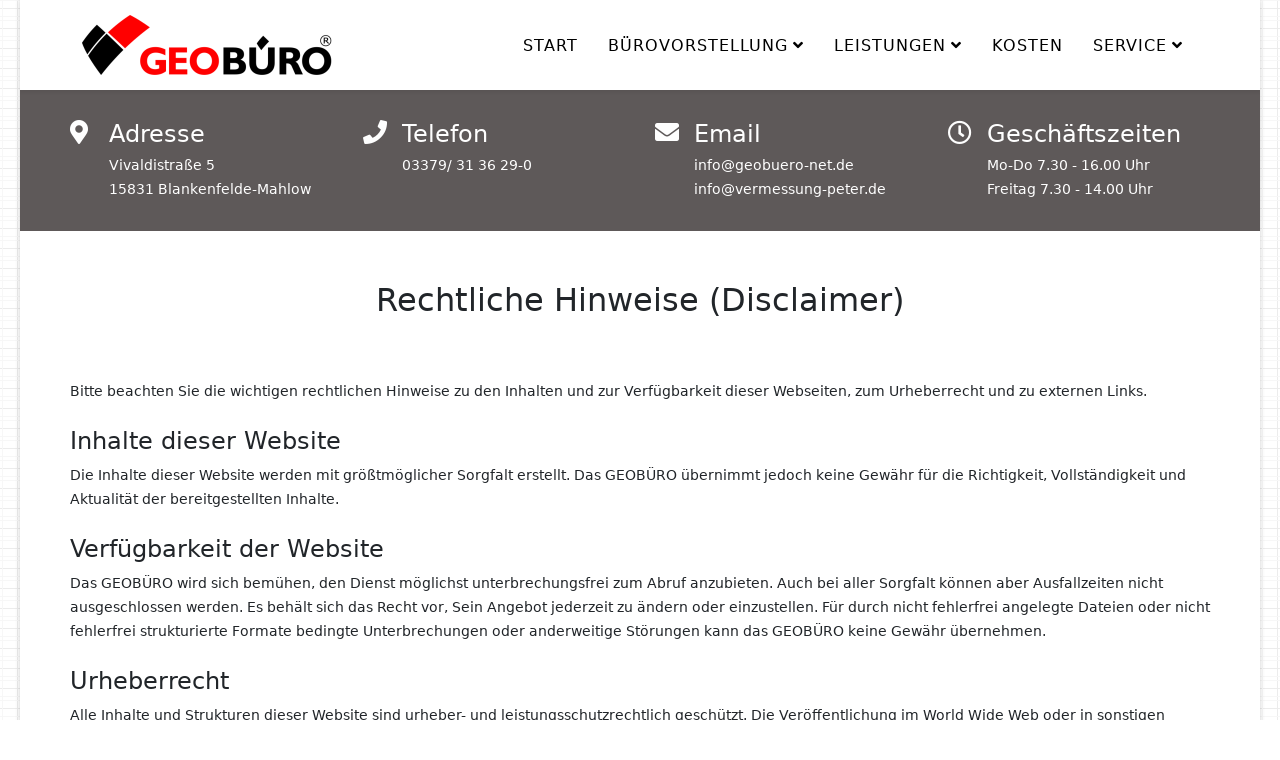

--- FILE ---
content_type: text/html; charset=utf-8
request_url: https://geobuero-net.de/rechtliche-hinweise-disclaimer
body_size: 6483
content:
<!DOCTYPE html>
<html xmlns="http://www.w3.org/1999/xhtml" xml:lang="de-de" lang="de-de" dir="ltr">
	<head>
		<meta http-equiv="X-UA-Compatible" content="IE=edge">
		<meta name="viewport" content="width=device-width, initial-scale=1">
		<meta charset="utf-8">
	<meta name="robots" content="index, follow">
	<meta name="description" content="GEOBÜRO - Experten für Grund und Boden">
	<meta name="generator" content="generated: Ssoft-Solutions.de">
	<title>Rechtliche Hinweise (Disclaimer)</title>
	<link href="/images/peter/logo_favicon.png" rel="icon" type="image/vnd.microsoft.icon">
<link href="/components/com_sppagebuilder/assets/css/font-awesome-6.min.css?13bea3cde590997c1094f9bba14d719a" rel="stylesheet">
	<link href="/components/com_sppagebuilder/assets/css/font-awesome-v4-shims.css?13bea3cde590997c1094f9bba14d719a" rel="stylesheet">
	<link href="/components/com_sppagebuilder/assets/css/animate.min.css?13bea3cde590997c1094f9bba14d719a" rel="stylesheet">
	<link href="/components/com_sppagebuilder/assets/css/sppagebuilder.css?13bea3cde590997c1094f9bba14d719a" rel="stylesheet">
	<link href="/components/com_sppagebuilder/assets/css/dynamic-content.css?13bea3cde590997c1094f9bba14d719a" rel="stylesheet">
	<link href="/templates/shaper_helix3/css/bootstrap.min.css" rel="stylesheet">
	<link href="/templates/shaper_helix3/css/joomla-fontawesome.min.css" rel="stylesheet">
	<link href="/templates/shaper_helix3/css/font-awesome-v4-shims.min.css" rel="stylesheet">
	<link href="/templates/shaper_helix3/css/template.css" rel="stylesheet">
	<link href="/templates/shaper_helix3/css/presets/preset4.css" rel="stylesheet" class="preset">
	<link href="/templates/shaper_helix3/css/custom.css" rel="stylesheet">
	<link href="/plugins/system/helix3/assets/css/pagebuilder.css" rel="stylesheet">
	<link href="/templates/shaper_helix3/css/frontend-edit.css" rel="stylesheet">
	<link href="/components/com_sppagebuilder/assets/css/color-switcher.css?13bea3cde590997c1094f9bba14d719a" rel="stylesheet">
	<style>@media(min-width: 1400px) {.sppb-row-container { max-width: 1320px; }}</style>
	<style>.sp-page-builder .page-content #section-id-1524173196161{background-color:rgba(94, 89, 89, 1);}.sp-page-builder .page-content #section-id-1524173196161{padding-top:30px;padding-right:0px;padding-bottom:30px;padding-left:0px;margin-top:0px;margin-right:0px;margin-bottom:0px;margin-left:0px;color:rgba(255, 255, 255, 1);}#column-wrap-id-1524173196171{max-width:25%;flex-basis:25%;}@media (max-width:1199.98px) {#column-wrap-id-1524173196171{max-width:25%;flex-basis:25%;}}@media (max-width:991.98px) {#column-wrap-id-1524173196171{max-width:100%;flex-basis:100%;}}@media (max-width:767.98px) {#column-wrap-id-1524173196171{max-width:100%;flex-basis:100%;}}@media (max-width:575.98px) {#column-wrap-id-1524173196171{max-width:100%;flex-basis:100%;}}#column-wrap-id-1524173196173{max-width:25%;flex-basis:25%;}@media (max-width:1199.98px) {#column-wrap-id-1524173196173{max-width:25%;flex-basis:25%;}}@media (max-width:991.98px) {#column-wrap-id-1524173196173{max-width:100%;flex-basis:100%;}}@media (max-width:767.98px) {#column-wrap-id-1524173196173{max-width:100%;flex-basis:100%;}}@media (max-width:575.98px) {#column-wrap-id-1524173196173{max-width:100%;flex-basis:100%;}}#column-wrap-id-1524173196175{max-width:25%;flex-basis:25%;}@media (max-width:1199.98px) {#column-wrap-id-1524173196175{max-width:25%;flex-basis:25%;}}@media (max-width:991.98px) {#column-wrap-id-1524173196175{max-width:100%;flex-basis:100%;}}@media (max-width:767.98px) {#column-wrap-id-1524173196175{max-width:100%;flex-basis:100%;}}@media (max-width:575.98px) {#column-wrap-id-1524173196175{max-width:100%;flex-basis:100%;}}#column-wrap-id-1524173196177{max-width:25%;flex-basis:25%;}@media (max-width:1199.98px) {#column-wrap-id-1524173196177{max-width:25%;flex-basis:25%;}}@media (max-width:991.98px) {#column-wrap-id-1524173196177{max-width:100%;flex-basis:100%;}}@media (max-width:767.98px) {#column-wrap-id-1524173196177{max-width:100%;flex-basis:100%;}}@media (max-width:575.98px) {#column-wrap-id-1524173196177{max-width:100%;flex-basis:100%;}}.sp-page-builder .page-content #section-id-1524172921535{padding-top:50px;padding-right:0px;padding-bottom:50px;padding-left:0px;margin-top:0px;margin-right:0px;margin-bottom:0px;margin-left:0px;}#column-id-1524172921534{border-radius:0px;}#column-wrap-id-1524172921534{max-width:100%;flex-basis:100%;}@media (max-width:1199.98px) {#column-wrap-id-1524172921534{max-width:100%;flex-basis:100%;}}@media (max-width:991.98px) {#column-wrap-id-1524172921534{max-width:100%;flex-basis:100%;}}@media (max-width:767.98px) {#column-wrap-id-1524172921534{max-width:100%;flex-basis:100%;}}@media (max-width:575.98px) {#column-wrap-id-1524172921534{max-width:100%;flex-basis:100%;}}#column-id-1524172921534 .sppb-column-overlay{border-radius:0px;}#sppb-addon-1524172921538{box-shadow:0 0 0 0 #ffffff;}#sppb-addon-1524172921538{border-radius:0px;}#sppb-addon-wrapper-1524172921538{margin-bottom:30px;}@media (max-width:1199.98px) {#sppb-addon-wrapper-1524172921538{margin-bottom:20px;}}@media (max-width:991.98px) {#sppb-addon-wrapper-1524172921538{margin-bottom:20px;}}@media (max-width:767.98px) {#sppb-addon-wrapper-1524172921538{margin-bottom:10px;}}@media (max-width:575.98px) {#sppb-addon-wrapper-1524172921538{margin-bottom:10px;}}#sppb-addon-1524172921538 .sppb-addon.sppb-addon-header{text-align:center;}#sppb-addon-1524172921538 .sppb-addon-header .sppb-addon-title{margin-top:0px;margin-right:0px;margin-bottom:30px;margin-left:0px;padding-top:0px;padding-right:0px;padding-bottom:0px;padding-left:0px;}#sppb-addon-1524172921541{box-shadow:0 0 0 0 #ffffff;}#sppb-addon-1524172921541{border-radius:0px;}#sppb-addon-wrapper-1524172921541{margin-bottom:30px;}@media (max-width:1199.98px) {#sppb-addon-wrapper-1524172921541{margin-bottom:20px;}}@media (max-width:991.98px) {#sppb-addon-wrapper-1524172921541{margin-bottom:20px;}}@media (max-width:767.98px) {#sppb-addon-wrapper-1524172921541{margin-bottom:10px;}}@media (max-width:575.98px) {#sppb-addon-wrapper-1524172921541{margin-bottom:10px;}}</style>
	<style>body.site {background-image: url(/images/bg.gif);background-repeat: inherit;background-size: inherit;background-attachment: inherit;background-position: 0 0;}</style>
	<style>@media (min-width: 1400px) {
.container {
max-width: 1140px;
}
}</style>
	<style>#sp-footer{ background-color:#545151; }</style>
<script type="application/json" class="joomla-script-options new">{"system.paths":{"root":"","rootFull":"https:\/\/geobuero-net.de\/","base":"","baseFull":"https:\/\/geobuero-net.de\/"},"csrf.token":"bf16437bf574abdd58436c4012749e22"}</script>
	<script src="/media/system/js/core.min.js?a3d8f8"></script>
	<script src="/media/vendor/jquery/js/jquery.min.js?3.7.1"></script>
	<script src="/media/legacy/js/jquery-noconflict.min.js?504da4"></script>
	<script src="/components/com_sppagebuilder/assets/js/common.js"></script>
	<script src="/components/com_sppagebuilder/assets/js/dynamic-content.js?13bea3cde590997c1094f9bba14d719a"></script>
	<script src="/components/com_sppagebuilder/assets/js/jquery.parallax.js?13bea3cde590997c1094f9bba14d719a"></script>
	<script src="/components/com_sppagebuilder/assets/js/sppagebuilder.js?13bea3cde590997c1094f9bba14d719a" defer></script>
	<script src="/components/com_sppagebuilder/assets/js/addons/text_block.js"></script>
	<script src="/templates/shaper_helix3/js/bootstrap.min.js"></script>
	<script src="/templates/shaper_helix3/js/jquery.sticky.js"></script>
	<script src="/templates/shaper_helix3/js/main.js"></script>
	<script src="/templates/shaper_helix3/js/frontend-edit.js"></script>
	<script src="/components/com_sppagebuilder/assets/js/color-switcher.js?13bea3cde590997c1094f9bba14d719a"></script>
	<script>
var sp_preloader = '0';
</script>
	<script>
var sp_gotop = '1';
</script>
	<script>
var sp_offanimation = 'drarkplus';
</script>
	<script>
				document.addEventListener("DOMContentLoaded", () =>{
					window.htmlAddContent = window?.htmlAddContent || "";
					if (window.htmlAddContent) {
        				document.body.insertAdjacentHTML("beforeend", window.htmlAddContent);
					}
				});
			</script>
	<script>
			const initColorMode = () => {
				const colorVariableData = [];
				const sppbColorVariablePrefix = "--sppb";
				let activeColorMode = localStorage.getItem("sppbActiveColorMode") || "";
				activeColorMode = "";
				const modes = [];

				if(!modes?.includes(activeColorMode)) {
					activeColorMode = "";
					localStorage.setItem("sppbActiveColorMode", activeColorMode);
				}

				document?.body?.setAttribute("data-sppb-color-mode", activeColorMode);

				if (!localStorage.getItem("sppbActiveColorMode")) {
					localStorage.setItem("sppbActiveColorMode", activeColorMode);
				}

				if (window.sppbColorVariables) {
					const colorVariables = typeof(window.sppbColorVariables) === "string" ? JSON.parse(window.sppbColorVariables) : window.sppbColorVariables;

					for (const colorVariable of colorVariables) {
						const { path, value } = colorVariable;
						const variable = String(path[0]).trim().toLowerCase().replaceAll(" ", "-");
						const mode = path[1];
						const variableName = `${sppbColorVariablePrefix}-${variable}`;

						if (activeColorMode === mode) {
							colorVariableData.push(`${variableName}: ${value}`);
						}
					}

					document.documentElement.style.cssText += colorVariableData.join(";");
				}
			};

			window.sppbColorVariables = [];
			
			initColorMode();

			document.addEventListener("DOMContentLoaded", initColorMode);
		</script>
	<meta property="article:author" content="Super User"/>
	<meta property="article:published_time" content="1970-01-01 00:00:00"/>
	<meta property="article:modified_time" content="2018-04-19 21:26:48"/>
	<meta property="og:locale" content="de-DE" />
	<meta property="og:title" content="Rechtliche Hinweise (Disclaimer)" />
	<meta property="og:type" content="website" />
	<meta property="og:url" content="https://geobuero-net.de/rechtliche-hinweise-disclaimer" />
	<meta property="og:site_name" content="GEOBÜRO" />
	<meta property="og:image" content="https://geobuero-net.de/" />
	<meta property="og:image:width" content="1200" />
	<meta property="og:image:height" content="630" />
	<meta property="og:image:alt" content="" />
	<meta name="twitter:card" content="summary" />
	<meta name="twitter:title" content="Rechtliche Hinweise (Disclaimer)" />
	<meta name="twitter:site" content="@GEOBÜRO" />
	<meta name="twitter:image" content="https://geobuero-net.de/" />
		<link rel="apple-touch-icon" href="https://geobuero-net.de/images/peter/mobile_logo.png"/>

<link rel="canonical" href="https://geobuero-net.de/" />
<link rel="alternate" hreflang="de-de" href="https://geobuero-net.de/" />
<link rel="alternate" hreflang="x-default" href="https://geobuero-net.de/" />

<meta name="DC.title" content="GEOBÜRO - Vermessung, Geoinformation, Immobilienbewertung, Baugrund" />
<meta name="geo.region" content="DE-BR" />
<meta name="geo.placename" content="Blankenfelde-Mahlow" />
<meta name="geo.position" content="52.355561;13.406357999999955" />
<meta name="ICBM" content="52.355561, 13.406357999999955" />
	</head>
	
	<body class="site com-sppagebuilder view-page no-layout no-task itemid-162 de-de ltr  sticky-header layout-boxed off-canvas-menu-init">
	
		<div class="body-wrapper">
			<div class="body-innerwrapper">
				<header id="sp-header"><div class="container"><div class="row"><div id="sp-logo" class="col-8 col-lg-4 "><div class="sp-column "><div class="logo"><a href="/"><img class="sp-default-logo d-none d-lg-block" src="/images/peter/logo_gb.png" srcset="/images/peter/retina_logo.png 2x" alt="GEOBÜRO"><img class="sp-default-logo d-block d-lg-none" src="/images/peter/mobile_logo.png" alt="GEOBÜRO"></a></div></div></div><div id="sp-menu" class="col-4 col-lg-8 "><div class="sp-column pull-right">			<div class='sp-megamenu-wrapper'>
				<a id="offcanvas-toggler" class="d-block d-lg-none" aria-label="Helix3 Megamenu Options" href="#"><i class="fa fa-bars" aria-hidden="true" title="Helix3 Megamenu Options"></i></a>
				<ul class="sp-megamenu-parent menu-fade d-none d-lg-block"><li class="sp-menu-item"><a  href="/index.php"  >Start</a></li><li class="sp-menu-item sp-has-child"><a  href="/index.php/buerovorstellung"  >Bürovorstellung</a><div class="sp-dropdown sp-dropdown-main sp-menu-right" style="width: 240px;"><div class="sp-dropdown-inner"><ul class="sp-dropdown-items"><li class="sp-menu-item"><a  href="/index.php/buerovorstellung/geschichte"  >Geschichte</a></li><li class="sp-menu-item"><a  href="/index.php/buerovorstellung/team"  >Team</a></li><li class="sp-menu-item"><a  href="/index.php/buerovorstellung/technik"  >Technik</a></li><li class="sp-menu-item"><a  href="/index.php/buerovorstellung/mitgliedschaften"  >Mitgliedschaften</a></li><li class="sp-menu-item"><a  href="/index.php/buerovorstellung/versicherung"  >Versicherung</a></li><li class="sp-menu-item"><a  href="/index.php/buerovorstellung/stellenangebote"  >Stellenangebote</a></li></ul></div></div></li><li class="sp-menu-item sp-has-child"><a  href="/index.php/leistungen"  >Leistungen</a><div class="sp-dropdown sp-dropdown-main sp-menu-right" style="width: 240px;"><div class="sp-dropdown-inner"><ul class="sp-dropdown-items"><li class="sp-menu-item"><a  href="/index.php/leistungen/eigentuemer-erwerber"  >Eigentümer / Erwerber</a></li><li class="sp-menu-item"><a  href="/index.php/leistungen/bauherren"  >Bauherren</a></li><li class="sp-menu-item"><a  href="/index.php/leistungen/architekten-planer"  >Architekten / Planer</a></li><li class="sp-menu-item"><a  href="/index.php/leistungen/bauunternehmen"  >Bauunternehmen</a></li><li class="sp-menu-item"><a  href="/index.php/leistungen/behoerden-kommunen"  >Behörden / Kommunen</a></li><li class="sp-menu-item"><a  href="/index.php/leistungen/strassenbaulasttraeger"  >Straßenbaulastträger</a></li><li class="sp-menu-item"><a  href="/index.php/leistungen/unternehmen"  >Unternehmen</a></li><li class="sp-menu-item"><a  href="/index.php/leistungen/makler"  >Makler</a></li><li class="sp-menu-item"><a  href="/index.php/leistungen/erneuerbare-energien"  >Erneuerbare Energien</a></li></ul></div></div></li><li class="sp-menu-item"><a  href="/index.php/kosten"  >Kosten</a></li><li class="sp-menu-item sp-has-child"><a  href="/index.php/service/faq"  >Service</a><div class="sp-dropdown sp-dropdown-main sp-menu-right" style="width: 240px;"><div class="sp-dropdown-inner"><ul class="sp-dropdown-items"><li class="sp-menu-item"><a  href="/index.php/service/faq"  >FAQ</a></li><li class="sp-menu-item"><a  href="/index.php/service/web-adressen"  >Web-Adressen</a></li><li class="sp-menu-item"><a  href="/index.php/service/downloads"  >Downloads</a></li><li class="sp-menu-item"><a  href="/index.php/service/kontakt"  >Kontakt</a></li></ul></div></div></li></ul>			</div>
		</div></div></div></div></header><section id="sp-page-title"><div class="row"><div id="sp-title" class="col-lg-12 "><div class="sp-column "></div></div></div></section><section id="sp-main-body"><div class="row"><div id="sp-component" class="col-lg-12 "><div class="sp-column "><div id="system-message-container">
	</div>


<div id="sp-page-builder" class="sp-page-builder  page-26 " x-data="easystoreProductList">

	
	

	
	<div class="page-content builder-container" x-data="easystoreProductDetails">

				<section id="section-id-1524173196161" class="sppb-section" ><div class="sppb-row-container"><div class="sppb-row"><div class="sppb-col-md-3  " id="column-wrap-id-1524173196171"><div id="column-id-1524173196171" class="sppb-column   sppb-wow fadeInLeft"  data-sppb-wow-duration="700ms" data-sppb-wow-delay="150ms"><div class="sppb-column-addons"><div id="sppb-addon-wrapper-1524173196172" class="sppb-addon-wrapper  addon-root-module"><div id="sppb-addon-1524173196172" class="clearfix  "     ><div class="sppb-addon sppb-addon-module "><div class="sppb-addon-content">
<div id="mod-custom99" class="mod-custom custom">
    <div class="sppb-addon sppb-addon-feature sppb-text-left "><div class="sppb-addon-content"><div class="sppb-media"><div class="pull-left" style="width:24px;"><div class="sppb-icon"><span class="sppb-icon-container"><i class="fas fa-map-marker-alt" style="font-size:24px;"></i></span></div></div><div class="sppb-media-body"><h4 class="sppb-addon-title sppb-feature-box-title sppb-media-heading">Adresse</h4><div class="sppb-addon-text">									Vivaldistraße 5<br>15831 Blankenfelde-Mahlow</div></div></div></div></div></div>
</div></div></div></div></div></div></div><div class="sppb-col-md-3  " id="column-wrap-id-1524173196173"><div id="column-id-1524173196173" class="sppb-column   sppb-wow fadeInLeft"  data-sppb-wow-duration="700ms" data-sppb-wow-delay="300ms"><div class="sppb-column-addons"><div id="sppb-addon-wrapper-1524173196174" class="sppb-addon-wrapper  addon-root-module"><div id="sppb-addon-1524173196174" class="clearfix  "     ><div class="sppb-addon sppb-addon-module "><div class="sppb-addon-content">
<div id="mod-custom100" class="mod-custom custom">
    <div class="sppb-addon sppb-addon-feature sppb-text-left "><div class="sppb-addon-content"><div class="sppb-media"><div class="pull-left" style="width:24px;"><div class="sppb-icon"><span class="sppb-icon-container"><i class="fa fa-phone" style="font-size:24px;"></i></span></div></div><div class="sppb-media-body"><h4 class="sppb-addon-title sppb-feature-box-title sppb-media-heading">Telefon</h4><div class="sppb-addon-text">			<a style="color: #ffffff;" href="tel:+4933793136290">03379/ 31 36 29-0</a></div></div></div></div></div></div>
</div></div></div></div></div></div></div><div class="sppb-col-md-3  " id="column-wrap-id-1524173196175"><div id="column-id-1524173196175" class="sppb-column   sppb-wow fadeInLeft"  data-sppb-wow-duration="700ms" data-sppb-wow-delay="450ms"><div class="sppb-column-addons"><div id="sppb-addon-wrapper-1524173196176" class="sppb-addon-wrapper  addon-root-module"><div id="sppb-addon-1524173196176" class="clearfix  "     ><div class="sppb-addon sppb-addon-module "><div class="sppb-addon-content">
<div id="mod-custom101" class="mod-custom custom">
    <div class="sppb-addon sppb-addon-feature sppb-text-left "><div class="sppb-addon-content"><div class="sppb-media"><div class="pull-left" style="width: 24px;"><div class="sppb-icon"><span class="sppb-icon-container"><i class="fa fa-envelope" style="font-size:24px";></i></span></div></div><div class="sppb-media-body"><h4 class="sppb-addon-title sppb-feature-box-title sppb-media-heading">Email</h4><div class="sppb-addon-text">			<a style="color: #ffffff;" href="mailto:info@geobuero-net.de">info@geobuero-net.de</a><br><a style="color: #ffffff;" href="mailto:info@vermessung-peter.de">info@vermessung-peter.de</a></div></div></div></div></div></div>
</div></div></div></div></div></div></div><div class="sppb-col-md-3  " id="column-wrap-id-1524173196177"><div id="column-id-1524173196177" class="sppb-column   sppb-wow fadeInLeft"  data-sppb-wow-duration="700ms" data-sppb-wow-delay="600ms"><div class="sppb-column-addons"><div id="sppb-addon-wrapper-1524173196178" class="sppb-addon-wrapper  addon-root-module"><div id="sppb-addon-1524173196178" class="clearfix  "     ><div class="sppb-addon sppb-addon-module "><div class="sppb-addon-content">
<div id="mod-custom102" class="mod-custom custom">
    <div class="sppb-addon sppb-addon-feature sppb-text-left "><div class="sppb-addon-content"><div class="sppb-media"><div class="pull-left" style="width:24px;"><div class="sppb-icon"><span class="sppb-icon-container"><i class="fa fa-clock-o" style="font-size:24px;"></i></span></div></div><div class="sppb-media-body"><h4 class="sppb-addon-title sppb-feature-box-title sppb-media-heading">Geschäftszeiten</h4><div class="sppb-addon-text">			Mo-Do 7.30 - 16.00 Uhr<br>Freitag 7.30 - 14.00 Uhr</div></div></div></div></div></div>
</div></div></div></div></div></div></div></div></div></section><section id="section-id-1524172921535" class="sppb-section" ><div class="sppb-row-container"><div class="sppb-row"><div class="sppb-col-md-12  " id="column-wrap-id-1524172921534"><div id="column-id-1524172921534" class="sppb-column " ><div class="sppb-column-addons"><div id="sppb-addon-wrapper-1524172921538" class="sppb-addon-wrapper  addon-root-heading"><div id="sppb-addon-1524172921538" class="clearfix  "     ><div class="sppb-addon sppb-addon-header"><h2 class="sppb-addon-title">Rechtliche Hinweise (Disclaimer)</h2></div></div></div><div id="sppb-addon-wrapper-1524172921541" class="sppb-addon-wrapper  addon-root-text-block"><div id="sppb-addon-1524172921541" class="clearfix  "     ><div class="sppb-addon sppb-addon-text-block " ><div class="sppb-addon-content  ">Bitte beachten Sie die wichtigen rechtlichen Hinweise zu den Inhalten und zur Verf&uuml;gbarkeit dieser Webseiten, zum Urheberrecht und zu externen Links.<br /><br />
<h4>Inhalte dieser Website</h4>
Die Inhalte dieser Website werden mit gr&ouml;&szlig;tm&ouml;glicher Sorgfalt erstellt. Das GEOB&Uuml;RO &uuml;bernimmt jedoch keine Gew&auml;hr f&uuml;r die Richtigkeit, Vollst&auml;ndigkeit und Aktualit&auml;t der bereitgestellten Inhalte.<br /><br />
<h4>Verf&uuml;gbarkeit der Website</h4>
Das GEOB&Uuml;RO wird sich bem&uuml;hen, den Dienst m&ouml;glichst unterbrechungsfrei zum Abruf anzubieten. Auch bei aller Sorgfalt k&ouml;nnen aber Ausfallzeiten nicht ausgeschlossen werden. Es beh&auml;lt sich das Recht vor, Sein Angebot jederzeit zu &auml;ndern oder einzustellen. F&uuml;r durch nicht fehlerfrei angelegte Dateien oder nicht fehlerfrei strukturierte Formate bedingte Unterbrechungen oder anderweitige St&ouml;rungen kann das GEOB&Uuml;RO keine Gew&auml;hr &uuml;bernehmen.<br /><br />
<h4>Urheberrecht</h4>
Alle Inhalte und Strukturen dieser Website sind urheber- und leistungsschutzrechtlich gesch&uuml;tzt. Die Ver&ouml;ffentlichung im World Wide Web oder in sonstigen Diensten des Internet bedeutet noch keine Einverst&auml;ndniserkl&auml;rung f&uuml;r eine anderweitige Nutzung durch Dritte. Jede vom deutschen Urheberrecht nicht zugelassene Verwertung bedarf der vorherigen schriftlichen Zustimmung von dem GEOB&Uuml;RO.<br /><br />Das GEOB&Uuml;RO erlaubt und begr&uuml;&szlig;t ausdr&uuml;cklich das Zitieren seiner Dokumente sowie das Setzen von Links auf seine Website, solange kenntlich gemacht wird, dass es sich um Inhalte der Website vom GEOB&Uuml;RO handelt und diese Inhalte nicht in Verbindung mit Inhalten Dritter gebracht werden, die den Interessen vom GEOB&Uuml;RO widersprechen.<br /><br />
<h4>Hinweis zur Problematik von externen Links</h4>
Das GEOB&Uuml;RO ist als Inhaltsanbieter nach &sect; 7 Abs.1 Telemediengesetz f&uuml;r die &ldquo;eigenen Inhalte&rdquo;, die es zur Nutzung bereith&auml;lt, nach den allgemeinen Gesetzen verantwortlich. Von diesen eigenen Inhalten sind Querverweise (&ldquo;Links&rdquo;) auf die von anderen Anbietern bereitgehaltenen Inhalte zu unterscheiden. Durch den Querverweis h&auml;lt das GEOB&Uuml;RO insofern &ldquo;fremde Inhalte&rdquo; zur Nutzung bereit, die in dieser Weise gekennzeichnet sind.<br /><br />Bei &ldquo;Links&rdquo; handelt es sich stets um &ldquo;lebende&rdquo; (dynamische) Verweisungen. Das GEOB&Uuml;RO hat bei der erstmaligen Verkn&uuml;pfung zwar den fremden Inhalt daraufhin &uuml;berpr&uuml;ft, ob durch ihr eine m&ouml;gliche zivilrechtliche oder strafrechtliche Verantwortlichkeit ausgel&ouml;st wird. Es &uuml;berpr&uuml;ft aber die Inhalte, auf die es in seinem Angebot verweist, nicht st&auml;ndig auf Ver&auml;nderungen, die eine Verantwortlichkeit neu begr&uuml;nden k&ouml;nnten. Wenn es feststellt oder von anderen darauf hingewiesen wird, dass ein konkretes Angebot, zu dem es einen Link bereitgestellt hat, eine zivil- oder strafrechtliche Verantwortlichkeit ausl&ouml;st, wird es den Verweis auf dieses Angebot aufheben.</div></div></div></div></div></div></div></div></div></section>
			</div>

	</div></div></div></div></section><footer id="sp-footer"><div class="container"><div class="row"><div id="sp-footer1" class="col-lg-4 "><div class="sp-column pull-left"><span class="sp-copyright">Copyright © 2021 GEOBÜRO<br/><small>erstellt: <a href="https://ssoft-solutions.de" target="_blank">Ssoft-Solutions</a><small></span></div></div><div id="sp-footer2" class="col-lg-8 "><div class="sp-column "><div class="sp-module "><div class="sp-module-content">
<div id="mod-custom96" class="mod-custom custom">
    <p style="text-align: right; padding: 10px;"><span style="font-size: 12pt;"><a href="/impressum">Impressum</a> | <a href="/datenschutzhinweise">Datenschutzhinweise</a> | <a href="/rechtliche-hinweise-disclaimer">Rechtliche Hinweise (Disclaimer)</a></span></p></div>
</div></div></div></div></div></div></footer>			</div>
		</div>
		
		<!-- Off Canvas Menu -->
		<div class="offcanvas-menu">
			<a href="#" class="close-offcanvas" aria-label="Close"><i class="fa fa-remove" aria-hidden="true" title="Close"></i></a>
			<div class="offcanvas-inner">
									<div class="sp-module _menu"><h3 class="sp-module-title">Main Menu</h3><div class="sp-module-content"><ul class="nav menu">
<li class="item-101"><a href="/index.php" > Start</a></li><li class="item-109  deeper parent"><a href="/index.php/buerovorstellung" > Bürovorstellung</a><span class="offcanvas-menu-toggler collapsed" data-bs-toggle="collapse" data-bs-target="#collapse-menu-109"><i class="open-icon fa fa-angle-down"></i><i class="close-icon fa fa-angle-up"></i></span><ul class="collapse" id="collapse-menu-109"><li class="item-110"><a href="/index.php/buerovorstellung/geschichte" > Geschichte</a></li><li class="item-111"><a href="/index.php/buerovorstellung/team" > Team</a></li><li class="item-112"><a href="/index.php/buerovorstellung/technik" > Technik</a></li><li class="item-113"><a href="/index.php/buerovorstellung/mitgliedschaften" > Mitgliedschaften</a></li><li class="item-114"><a href="/index.php/buerovorstellung/versicherung" > Versicherung</a></li><li class="item-344"><a href="/index.php/buerovorstellung/stellenangebote" > Stellenangebote</a></li></ul></li><li class="item-115  deeper parent"><a href="/index.php/leistungen" > Leistungen</a><span class="offcanvas-menu-toggler collapsed" data-bs-toggle="collapse" data-bs-target="#collapse-menu-115"><i class="open-icon fa fa-angle-down"></i><i class="close-icon fa fa-angle-up"></i></span><ul class="collapse" id="collapse-menu-115"><li class="item-116"><a href="/index.php/leistungen/eigentuemer-erwerber" > Eigentümer / Erwerber</a></li><li class="item-117"><a href="/index.php/leistungen/bauherren" > Bauherren</a></li><li class="item-118"><a href="/index.php/leistungen/architekten-planer" > Architekten / Planer</a></li><li class="item-119"><a href="/index.php/leistungen/bauunternehmen" > Bauunternehmen</a></li><li class="item-120"><a href="/index.php/leistungen/behoerden-kommunen" > Behörden / Kommunen</a></li><li class="item-121"><a href="/index.php/leistungen/strassenbaulasttraeger" > Straßenbaulastträger</a></li><li class="item-122"><a href="/index.php/leistungen/unternehmen" > Unternehmen</a></li><li class="item-123"><a href="/index.php/leistungen/makler" > Makler</a></li><li class="item-341"><a href="/index.php/leistungen/erneuerbare-energien" > Erneuerbare Energien</a></li></ul></li><li class="item-124"><a href="/index.php/kosten" > Kosten</a></li><li class="item-125  deeper parent">		<a  href="/index.php/service/faq"  > Service</a><span class="offcanvas-menu-toggler collapsed" data-bs-toggle="collapse" data-bs-target="#collapse-menu-125"><i class="open-icon fa fa-angle-down"></i><i class="close-icon fa fa-angle-up"></i></span><ul class="collapse" id="collapse-menu-125"><li class="item-126"><a href="/index.php/service/faq" > FAQ</a></li><li class="item-127"><a href="/index.php/service/web-adressen" > Web-Adressen</a></li><li class="item-133"><a href="/index.php/service/downloads" > Downloads</a></li><li class="item-128"><a href="/index.php/service/kontakt" > Kontakt</a></li></ul></li></ul>
</div></div>
							</div>
		</div>
				
						
		
		
				
		<!-- Go to top -->
					<a href="javascript:void(0)" class="scrollup" aria-label="Go To Top">&nbsp;</a>
			</body>
</html>

--- FILE ---
content_type: text/css
request_url: https://geobuero-net.de/templates/shaper_helix3/css/custom.css
body_size: -65
content:
.sp-megamenu-parent >li >a {
	font-size: 16px;
}